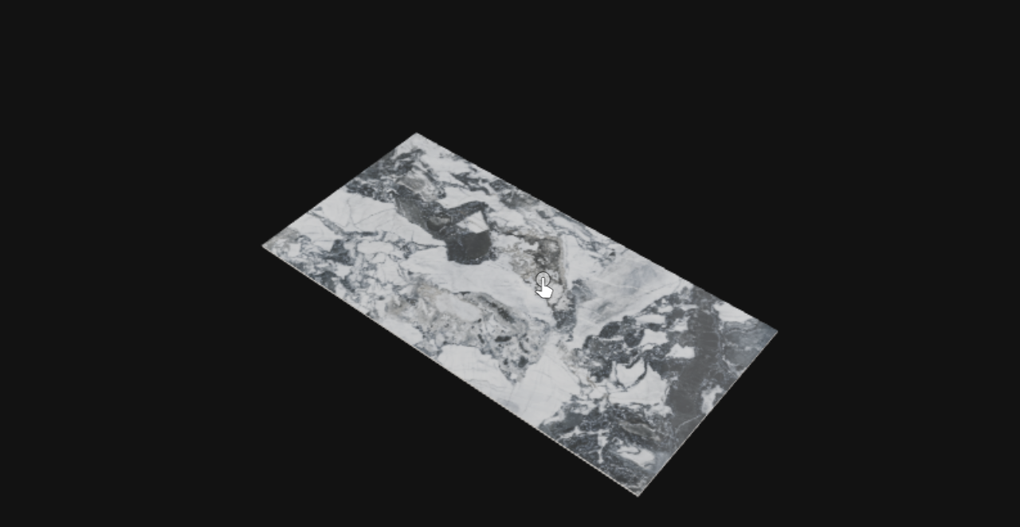

--- FILE ---
content_type: text/html; charset=UTF-8
request_url: https://naeentile.com/product/3d/Victory-60x120-Dark-Gray
body_size: 1397
content:
<!doctype html>
<html lang="en"><head><title>Victory-60x120-Dark-Gray</title><meta charset="utf-8"> <meta name="description" content="3D Tile Viewer By: NaeenTile IT"><meta name="viewport" content="width=device-width, initial-scale=1"><link type="text/css" href="https://naeentile.com/public/3d/files/styles.css" rel="stylesheet"/><!-- OPTIONAL: The :focus-visible polyfill removes the focus ring for some input types --><script src="https://naeentile.com/public/3d/files/focus-visible.js" defer></script>
    <style>
model-viewer {
height:100%;
  background-color: #121212;
}
    
        #loading-screen {
            position: absolute;
            z-index: 2;
            top: 0;
            left: 0;
            width: 100%;
            height: 100%;
            background-color: #fff;
            opacity: 1;
            transition: 1s opacity;
        }

        #loading-screen.fade-out {
            opacity: 0;
        }

        #loader {
            display: block;
            position: relative;
            left: 50%;
            top: 50%;
            width: 150px;
            height: 150px;
            margin: -75px 0 0 -75px;
            border-radius: 50%;
            border: 3px solid transparent;
            border-top-color: #9370DB;
            -webkit-animation: spin 2s linear infinite;
            animation: spin 2s linear infinite;
        }

        #loader:before {
            content: "";
            position: absolute;
            top: 5px;
            left: 5px;
            right: 5px;
            bottom: 5px;
            border-radius: 50%;
            border: 3px solid transparent;
            border-top-color: #BA55D3;
            -webkit-animation: spin 3s linear infinite;
            animation: spin 3s linear infinite;
        }

        #loader:after {
            content: "";
            position: absolute;
            top: 15px;
            left: 15px;
            right: 15px;
            bottom: 15px;
            border-radius: 50%;
            border: 3px solid transparent;
            border-top-color: #FF00FF;
            -webkit-animation: spin 1.5s linear infinite;
            animation: spin 1.5s linear infinite;
        }

        @-webkit-keyframes spin {
            0% {
                -webkit-transform: rotate(0deg);
                -ms-transform: rotate(0deg);
                transform: rotate(0deg);
            }

            100% {
                -webkit-transform: rotate(360deg);
                -ms-transform: rotate(360deg);
                transform: rotate(360deg);
            }
        }

        @keyframes  spin {
            0% {
                -webkit-transform: rotate(0deg);
                -ms-transform: rotate(0deg);
                transform: rotate(0deg);
            }

            100% {
                -webkit-transform: rotate(360deg);
                -ms-transform: rotate(360deg);
                transform: rotate(360deg);
            }
        }

    </style><script src="https://naeentile.com/public/3d/files/jquery.min.js"></script>
    <script>
        window.addEventListener('load',() => {
            removeLoader();
        });
        //$(window).on('load', function(){
        //  setTimeout(removeLoader, 6000); //wait for page load PLUS two seconds.
        //   });
        function removeLoader(){
            $( "#loading-screen" ).fadeOut(500, function() {
                // fadeOut complete. Remove the loading div
                $( "#loading-screen" ).remove(); //makes page more lightweight
            });
        }
    </script>
  <script>

   
    
    
    
    
    
   
    
    
    
    
    
    
    
   
    
    
    
    
    
    
    
   
    
    
    
    
    
    
    
   
    
    
    
    
    
    
    
   
    
    
    
    
    
    
    
   
    
    
    
    
    
    
    
   
    
    
    
    
    
    
    
   
    
    
    
    
    
    
    
   
    
    
    
    
    
    
    
   
    
    
    
    
    
    
    
   
    
    
    
    
    
    
    
   
    
    
    
    
    
    
    
   
    
    
    
    
    
    
    
   
    
    
    
    
    
    
    
   
    
    
    
    
    
    
    
   
    
    
    
    
    
    
    
   
    
    
    
    
    
    
    
   
    
    
    
    
    
    
    
   
    
    
    
    
    
    
    
   
    
    
    
    
    
    
    
   
    
    
    
    
    
    
    
   
    
    
    
    
    
    
    
   
    
    
    
    
    
    
    
   
    
    
    
    
    
    
    
   
    
    
    
    
    
    
    
   
    
    
    
    
    
    
    
   
    
    
    
    
    
    
    
   
    
    
    
    
    
    
    
   
    
    
    
    
    
    
    
   
    
    
    
    
    
    
    
   
    
    
    
    
    
    
    
   
    
    
    
    
    
    
    
   
    
    
    
    
    
    
    
   
    
    
    
    
    
    
    
   
    
    
    
    
    
    
    
   
    
    
    
    
    
    
    
    
    
    
   
    
    
    
    
    
    
    
   
    
    
    
    
    
    
    
   
    
    
    
    
    
    
    
   
    
    
    
    
    
    
    
   
    
    
    
    
    
    
    
   
    
    
    
    
    
    
    
   
    
    
    
    
    
    
    
   
    
    
    
    
    
    
    
   
    
    
    
    
    
    
    
   
    
    
    
    
    
    
    
   
    
    
    
    
    
    
    
   
    
    
    
    
    
    
    
   
    
    
    
    
    
    
    
   
    
    
    
    
    
    
    
   
    
    
    
    
    
    
    
   
    
    
    
    
    
    
    
   
    
    
    
    
    
    
    
   
    
    
    
    
    
    
    
   
    
    
    
    
    
    
    
   
    
    
    
    
    
    
    
   
    
    
    
    
    
    
    
   
    
    
    
    
    
    
    
   
    
    
    
    
    
    
    
   
    
    
    
    
    
    
    
   
    
    
    
    
    
    
    
   
    
    
    
    
    
    
    
   
    
    
    
    
    
    
    
   
    
    
    
    
    
    
    
   
    
    
    
    
    
    
    
   
    
    
    
    
   
    
    
    
    
    
    
    
   
    
    
    
    
    
    
    
   
    
    
    
    
    
    
    
   
    
    
    
    
    
    
    
   
    
    
    
    
    
    
    
   
    
    
    
    
    
    
    
   
    
    
    
    
    
    
    
   
    
    
    
    
    
    
    
   
    
    
    
    
    
    
    
   
    
    
    
    
    
    
    
   
    
    
    
    
    
    
    
   
    
    
    
    
    
    
    
   
    
    
    
    
    
    
    
   
    
    
    
    
    
    
    
   
    
    
    
    
    
    
    
   
    
    
    
    
    
    
    
   
    
    
    
    
    
    
    
   
    
    
    
    
    
    
    
   
    
    
    
    
    
    
    
   
    
    
    
    
    
    
    
   
    
    
    
    
    
    
    
   
    
    
    
    
    
    
    
   
    
    
    
    
    
    
    
   
    
    
    
    
    
    
    
   
    
    
    
    
    
    
    
   
    
    
    
    
    
    
    
   
    
    
    
    
    
    
    
   
    
    
    
    
    
    
    
   
    
    
    
    
    
    
    
   
    
    
    
    
    
    
    
   
    
    
    
    
    
    
    
   
    
    
    
    
    
    
    
   
    
    
    
    
    
    
    
   
    
    
    
    
    
    
    
   
    
    
    
    
    
    
    
   
    
    
    
    
    
    
    
   
    
    
    
    
    
    
    
   
    
    
    
    
    
    
    
   
    
    
    
    
    
    
    
   
    
    
    
    
    
    
    
   
    
    
    
    
    
    
    
   
    
    
    
    
    
    
    
   
    
    
    
    
    
    
    
   
    
    
    
    
    
    
    
   
    
    
    
    
    
    
    
   
    
    
    
    
    
    
    
   
    
    
    
    
    
    
    
   
    
    
    
    
    
    
    
   
    
    
    
    
    
    
    
    
    
    
   
    
    
    
    
    
    
    
   
    
    
    
    
    
    
    
  </script>
  
  
  </head><body><section id="loading-screen"><div id="loader"></div><div align='center' dir='rtl' ><b>            لطفا صبر کنید...</b></div></section><!-- <model-viewer> HTML element --><model-viewer src="https://naeentile.com/public/3d/Victory/60x120-Dark-Gray.glb" loading="https://naeentile.com/public/3d/files/EnviromentE.jpg" ar ar-modes="webxr scene-viewer quick-look" camera-controls poster="poster.jpeg" shadow-intensity="0" shadow-softness="0" environment-image="https://naeentile.com/public/3d/files/EnviromentE.jpg"   camera-orbit="767deg 42.63deg 2.677m" field-of-view="30deg" slot="progress-bar" ><div class="progress-bar hide" slot="progress-bar"><div class="update-bar"></div></div><button slot="ar-button" id="ar-button">جهت مشاهده در محیط زنده اینجا را لمس کنید</button><div id="ar-prompt"><img src="https://naeentile.com/public/3d/files/ar_hand_prompt.png"></div></model-viewer><script src="https://naeentile.com/public/3d/files/script.js"></script><!-- Loads <model-viewer> for browsers: --><script type="module" src="https://naeentile.com/public/3d/files/model-viewer.min.js"></script></body></html>
<br />
<div align="center" style="font-family:tahoma;">
<b>
طراحی شده اختصاصی توسط واحد انفورماتیک کاشی نایین
</b>
</div>
<br />

--- FILE ---
content_type: application/javascript
request_url: https://naeentile.com/public/3d/files/script.js
body_size: 40
content:
// Handles loading the events for <model-viewer>'s slotted progress bar
const onProgress = (event) => {
  const progressBar = event.target.querySelector('.progress-bar');
  const updatingBar = event.target.querySelector('.update-bar');
  updatingBar.style.width = `${event.detail.totalProgress * 100}%`;
  if (event.detail.totalProgress === 1) {
    progressBar.classList.add('hide');
    event.target.removeEventListener('progress', onProgress);
  } else {
    progressBar.classList.remove('hide');
  }
};
document.querySelector('model-viewer').addEventListener('progress', onProgress);